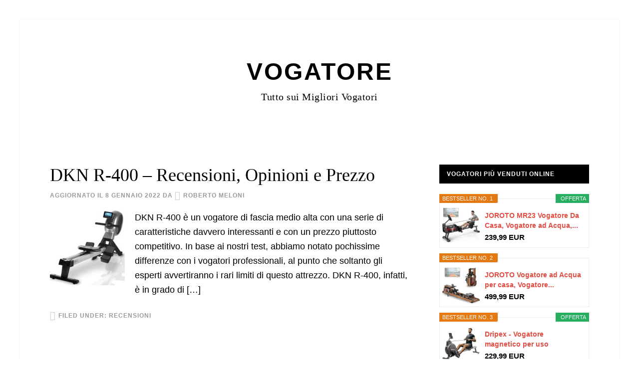

--- FILE ---
content_type: text/html; charset=UTF-8
request_url: https://ilvogatore.com/page/4
body_size: 10873
content:
<!DOCTYPE html><html lang="it-IT"><head ><meta charset="UTF-8" /><script>if(navigator.userAgent.match(/MSIE|Internet Explorer/i)||navigator.userAgent.match(/Trident\/7\..*?rv:11/i)){var href=document.location.href;if(!href.match(/[?&]nowprocket/)){if(href.indexOf("?")==-1){if(href.indexOf("#")==-1){document.location.href=href+"?nowprocket=1"}else{document.location.href=href.replace("#","?nowprocket=1#")}}else{if(href.indexOf("#")==-1){document.location.href=href+"&nowprocket=1"}else{document.location.href=href.replace("#","&nowprocket=1#")}}}}</script><script>(()=>{class RocketLazyLoadScripts{constructor(){this.v="1.2.5.1",this.triggerEvents=["keydown","mousedown","mousemove","touchmove","touchstart","touchend","wheel"],this.userEventHandler=this.t.bind(this),this.touchStartHandler=this.i.bind(this),this.touchMoveHandler=this.o.bind(this),this.touchEndHandler=this.h.bind(this),this.clickHandler=this.u.bind(this),this.interceptedClicks=[],this.interceptedClickListeners=[],this.l(this),window.addEventListener("pageshow",(t=>{this.persisted=t.persisted,this.everythingLoaded&&this.m()})),document.addEventListener("DOMContentLoaded",(()=>{this.p()})),this.delayedScripts={normal:[],async:[],defer:[]},this.trash=[],this.allJQueries=[]}k(t){document.hidden?t.t():(this.triggerEvents.forEach((e=>window.addEventListener(e,t.userEventHandler,{passive:!0}))),window.addEventListener("touchstart",t.touchStartHandler,{passive:!0}),window.addEventListener("mousedown",t.touchStartHandler),document.addEventListener("visibilitychange",t.userEventHandler))}_(){this.triggerEvents.forEach((t=>window.removeEventListener(t,this.userEventHandler,{passive:!0}))),document.removeEventListener("visibilitychange",this.userEventHandler)}i(t){"HTML"!==t.target.tagName&&(window.addEventListener("touchend",this.touchEndHandler),window.addEventListener("mouseup",this.touchEndHandler),window.addEventListener("touchmove",this.touchMoveHandler,{passive:!0}),window.addEventListener("mousemove",this.touchMoveHandler),t.target.addEventListener("click",this.clickHandler),this.L(t.target,!0),this.M(t.target,"onclick","rocket-onclick"),this.C())}o(t){window.removeEventListener("touchend",this.touchEndHandler),window.removeEventListener("mouseup",this.touchEndHandler),window.removeEventListener("touchmove",this.touchMoveHandler,{passive:!0}),window.removeEventListener("mousemove",this.touchMoveHandler),t.target.removeEventListener("click",this.clickHandler),this.L(t.target,!1),this.M(t.target,"rocket-onclick","onclick"),this.O()}h(){window.removeEventListener("touchend",this.touchEndHandler),window.removeEventListener("mouseup",this.touchEndHandler),window.removeEventListener("touchmove",this.touchMoveHandler,{passive:!0}),window.removeEventListener("mousemove",this.touchMoveHandler)}u(t){t.target.removeEventListener("click",this.clickHandler),this.L(t.target,!1),this.M(t.target,"rocket-onclick","onclick"),this.interceptedClicks.push(t),t.preventDefault(),t.stopPropagation(),t.stopImmediatePropagation(),this.O()}D(){window.removeEventListener("touchstart",this.touchStartHandler,{passive:!0}),window.removeEventListener("mousedown",this.touchStartHandler),this.interceptedClicks.forEach((t=>{t.target.dispatchEvent(new MouseEvent("click",{view:t.view,bubbles:!0,cancelable:!0}))}))}l(t){EventTarget.prototype.addEventListenerBase=EventTarget.prototype.addEventListener,EventTarget.prototype.addEventListener=function(e,i,o){"click"!==e||t.windowLoaded||i===t.clickHandler||t.interceptedClickListeners.push({target:this,func:i,options:o}),(this||window).addEventListenerBase(e,i,o)}}L(t,e){this.interceptedClickListeners.forEach((i=>{i.target===t&&(e?t.removeEventListener("click",i.func,i.options):t.addEventListener("click",i.func,i.options))})),t.parentNode!==document.documentElement&&this.L(t.parentNode,e)}S(){return new Promise((t=>{this.T?this.O=t:t()}))}C(){this.T=!0}O(){this.T=!1}M(t,e,i){t.hasAttribute&&t.hasAttribute(e)&&(event.target.setAttribute(i,event.target.getAttribute(e)),event.target.removeAttribute(e))}t(){this._(this),"loading"===document.readyState?document.addEventListener("DOMContentLoaded",this.R.bind(this)):this.R()}p(){let t=[];document.querySelectorAll("script[type=rocketlazyloadscript][data-rocket-src]").forEach((e=>{let i=e.getAttribute("data-rocket-src");if(i&&0!==i.indexOf("data:")){0===i.indexOf("//")&&(i=location.protocol+i);try{const o=new URL(i).origin;o!==location.origin&&t.push({src:o,crossOrigin:e.crossOrigin||"module"===e.getAttribute("data-rocket-type")})}catch(t){}}})),t=[...new Map(t.map((t=>[JSON.stringify(t),t]))).values()],this.j(t,"preconnect")}async R(){this.lastBreath=Date.now(),this.P(this),this.F(this),this.q(),this.A(),this.I(),await this.U(this.delayedScripts.normal),await this.U(this.delayedScripts.defer),await this.U(this.delayedScripts.async);try{await this.W(),await this.H(this),await this.J()}catch(t){console.error(t)}window.dispatchEvent(new Event("rocket-allScriptsLoaded")),this.everythingLoaded=!0,this.S().then((()=>{this.D()})),this.N()}A(){document.querySelectorAll("script[type=rocketlazyloadscript]").forEach((t=>{t.hasAttribute("data-rocket-src")?t.hasAttribute("async")&&!1!==t.async?this.delayedScripts.async.push(t):t.hasAttribute("defer")&&!1!==t.defer||"module"===t.getAttribute("data-rocket-type")?this.delayedScripts.defer.push(t):this.delayedScripts.normal.push(t):this.delayedScripts.normal.push(t)}))}async B(t){if(await this.G(),!0!==t.noModule||!("noModule"in HTMLScriptElement.prototype))return new Promise((e=>{let i;function o(){(i||t).setAttribute("data-rocket-status","executed"),e()}try{if(navigator.userAgent.indexOf("Firefox/")>0||""===navigator.vendor)i=document.createElement("script"),[...t.attributes].forEach((t=>{let e=t.nodeName;"type"!==e&&("data-rocket-type"===e&&(e="type"),"data-rocket-src"===e&&(e="src"),i.setAttribute(e,t.nodeValue))})),t.text&&(i.text=t.text),i.hasAttribute("src")?(i.addEventListener("load",o),i.addEventListener("error",(function(){i.setAttribute("data-rocket-status","failed"),e()})),setTimeout((()=>{i.isConnected||e()}),1)):(i.text=t.text,o()),t.parentNode.replaceChild(i,t);else{const i=t.getAttribute("data-rocket-type"),n=t.getAttribute("data-rocket-src");i?(t.type=i,t.removeAttribute("data-rocket-type")):t.removeAttribute("type"),t.addEventListener("load",o),t.addEventListener("error",(function(){t.setAttribute("data-rocket-status","failed"),e()})),n?(t.removeAttribute("data-rocket-src"),t.src=n):t.src="data:text/javascript;base64,"+window.btoa(unescape(encodeURIComponent(t.text)))}}catch(i){t.setAttribute("data-rocket-status","failed"),e()}}));t.setAttribute("data-rocket-status","skipped")}async U(t){const e=t.shift();return e&&e.isConnected?(await this.B(e),this.U(t)):Promise.resolve()}I(){this.j([...this.delayedScripts.normal,...this.delayedScripts.defer,...this.delayedScripts.async],"preload")}j(t,e){var i=document.createDocumentFragment();t.forEach((t=>{const o=t.getAttribute&&t.getAttribute("data-rocket-src")||t.src;if(o){const n=document.createElement("link");n.href=o,n.rel=e,"preconnect"!==e&&(n.as="script"),t.getAttribute&&"module"===t.getAttribute("data-rocket-type")&&(n.crossOrigin=!0),t.crossOrigin&&(n.crossOrigin=t.crossOrigin),t.integrity&&(n.integrity=t.integrity),i.appendChild(n),this.trash.push(n)}})),document.head.appendChild(i)}P(t){let e={};function i(i,o){return e[o].eventsToRewrite.indexOf(i)>=0&&!t.everythingLoaded?"rocket-"+i:i}function o(t,o){!function(t){e[t]||(e[t]={originalFunctions:{add:t.addEventListener,remove:t.removeEventListener},eventsToRewrite:[]},t.addEventListener=function(){arguments[0]=i(arguments[0],t),e[t].originalFunctions.add.apply(t,arguments)},t.removeEventListener=function(){arguments[0]=i(arguments[0],t),e[t].originalFunctions.remove.apply(t,arguments)})}(t),e[t].eventsToRewrite.push(o)}function n(e,i){let o=e[i];e[i]=null,Object.defineProperty(e,i,{get:()=>o||function(){},set(n){t.everythingLoaded?o=n:e["rocket"+i]=o=n}})}o(document,"DOMContentLoaded"),o(window,"DOMContentLoaded"),o(window,"load"),o(window,"pageshow"),o(document,"readystatechange"),n(document,"onreadystatechange"),n(window,"onload"),n(window,"onpageshow")}F(t){let e;function i(e){return t.everythingLoaded?e:e.split(" ").map((t=>"load"===t||0===t.indexOf("load.")?"rocket-jquery-load":t)).join(" ")}function o(o){if(o&&o.fn&&!t.allJQueries.includes(o)){o.fn.ready=o.fn.init.prototype.ready=function(e){return t.domReadyFired?e.bind(document)(o):document.addEventListener("rocket-DOMContentLoaded",(()=>e.bind(document)(o))),o([])};const e=o.fn.on;o.fn.on=o.fn.init.prototype.on=function(){return this[0]===window&&("string"==typeof arguments[0]||arguments[0]instanceof String?arguments[0]=i(arguments[0]):"object"==typeof arguments[0]&&Object.keys(arguments[0]).forEach((t=>{const e=arguments[0][t];delete arguments[0][t],arguments[0][i(t)]=e}))),e.apply(this,arguments),this},t.allJQueries.push(o)}e=o}o(window.jQuery),Object.defineProperty(window,"jQuery",{get:()=>e,set(t){o(t)}})}async H(t){const e=document.querySelector("script[data-webpack]");e&&(await async function(){return new Promise((t=>{e.addEventListener("load",t),e.addEventListener("error",t)}))}(),await t.K(),await t.H(t))}async W(){this.domReadyFired=!0,await this.G(),document.dispatchEvent(new Event("rocket-readystatechange")),await this.G(),document.rocketonreadystatechange&&document.rocketonreadystatechange(),await this.G(),document.dispatchEvent(new Event("rocket-DOMContentLoaded")),await this.G(),window.dispatchEvent(new Event("rocket-DOMContentLoaded"))}async J(){await this.G(),document.dispatchEvent(new Event("rocket-readystatechange")),await this.G(),document.rocketonreadystatechange&&document.rocketonreadystatechange(),await this.G(),window.dispatchEvent(new Event("rocket-load")),await this.G(),window.rocketonload&&window.rocketonload(),await this.G(),this.allJQueries.forEach((t=>t(window).trigger("rocket-jquery-load"))),await this.G();const t=new Event("rocket-pageshow");t.persisted=this.persisted,window.dispatchEvent(t),await this.G(),window.rocketonpageshow&&window.rocketonpageshow({persisted:this.persisted}),this.windowLoaded=!0}m(){document.onreadystatechange&&document.onreadystatechange(),window.onload&&window.onload(),window.onpageshow&&window.onpageshow({persisted:this.persisted})}q(){const t=new Map;document.write=document.writeln=function(e){const i=document.currentScript;i||console.error("WPRocket unable to document.write this: "+e);const o=document.createRange(),n=i.parentElement;let s=t.get(i);void 0===s&&(s=i.nextSibling,t.set(i,s));const c=document.createDocumentFragment();o.setStart(c,0),c.appendChild(o.createContextualFragment(e)),n.insertBefore(c,s)}}async G(){Date.now()-this.lastBreath>45&&(await this.K(),this.lastBreath=Date.now())}async K(){return document.hidden?new Promise((t=>setTimeout(t))):new Promise((t=>requestAnimationFrame(t)))}N(){this.trash.forEach((t=>t.remove()))}static run(){const t=new RocketLazyLoadScripts;t.k(t)}}RocketLazyLoadScripts.run()})();</script> <meta name="viewport" content="width=device-width, initial-scale=1" /><meta name='robots' content='index, follow, max-image-preview:large, max-snippet:-1, max-video-preview:-1' /><link media="all" href="https://ilvogatore.com/wp-content/cache/autoptimize/css/autoptimize_234ac1a0fcbefc2ad1e3cb9480557f22.css" rel="stylesheet"><title>Vogatore</title><meta name="description" content="Tutto sui Migliori Vogatori" /><link rel="canonical" href="https://ilvogatore.com/page/4" /><link rel="prev" href="https://ilvogatore.com/page/3" /><link rel="next" href="https://ilvogatore.com/page/5" /><meta property="og:locale" content="it_IT" /><meta property="og:type" content="website" /><meta property="og:title" content="Vogatore" /><meta property="og:description" content="Tutto sui Migliori Vogatori" /><meta property="og:url" content="https://ilvogatore.com/" /><meta property="og:site_name" content="Vogatore" /><meta name="twitter:card" content="summary_large_image" /> <script type="application/ld+json" class="yoast-schema-graph">{"@context":"https://schema.org","@graph":[{"@type":"CollectionPage","@id":"https://ilvogatore.com/","url":"https://ilvogatore.com/page/4","name":"Vogatore","isPartOf":{"@id":"https://ilvogatore.com/#website"},"description":"Tutto sui Migliori Vogatori","breadcrumb":{"@id":"https://ilvogatore.com/page/4#breadcrumb"},"inLanguage":"it-IT"},{"@type":"BreadcrumbList","@id":"https://ilvogatore.com/page/4#breadcrumb","itemListElement":[{"@type":"ListItem","position":1,"name":"Home"}]},{"@type":"WebSite","@id":"https://ilvogatore.com/#website","url":"https://ilvogatore.com/","name":"Vogatore","description":"Tutto sui Migliori Vogatori","potentialAction":[{"@type":"SearchAction","target":{"@type":"EntryPoint","urlTemplate":"https://ilvogatore.com/?s={search_term_string}"},"query-input":{"@type":"PropertyValueSpecification","valueRequired":true,"valueName":"search_term_string"}}],"inLanguage":"it-IT"}]}</script> <link rel='dns-prefetch' href='//stats.wp.com' /><link rel='dns-prefetch' href='//v0.wordpress.com' /><link rel="alternate" type="application/rss+xml" title="Vogatore &raquo; Feed" href="https://ilvogatore.com/feed" /><link rel="alternate" type="application/rss+xml" title="Vogatore &raquo; Feed dei commenti" href="https://ilvogatore.com/comments/feed" /> <script type="rocketlazyloadscript" data-rocket-type="text/javascript" data-rocket-src="https://ilvogatore.com/wp-includes/js/jquery/jquery.min.js?ver=3.7.1" id="jquery-core-js" defer></script> <link rel="https://api.w.org/" href="https://ilvogatore.com/wp-json/" /><meta name="generator" content="WordPress 6.8.3" /><link rel="icon" href="https://ilvogatore.com/wp-content/plugins/genesis-favicon-uploader/favicons/favicon.ico" /><link rel="pingback" href="https://ilvogatore.com/xmlrpc.php" /></head><body data-rsssl=1 class="home blog paged paged-4 wp-theme-genesis wp-child-theme-daily-dish-pro aawp-custom cookies-not-set header-full-width content-sidebar genesis-breadcrumbs-hidden genesis-footer-widgets-visible"><div class="site-container"><header class="site-header"><div class="wrap"><div class="title-area"><h1 class="site-title"><a href="https://ilvogatore.com/">Vogatore</a></h1><p class="site-description">Tutto sui Migliori Vogatori</p></div></div></header><div class="site-inner"><div class="content-sidebar-wrap"><main class="content"><article class="post-246 post type-post status-publish format-standard category-recensioni entry has-post-thumbnail" aria-label="DKN R-400 &#8211; Recensioni, Opinioni e Prezzo"><header class="entry-header"><h2 class="entry-title"><a class="entry-title-link" rel="bookmark" href="https://ilvogatore.com/dkn-r-400-recensioni-opinioni-e-prezzo">DKN R-400 &#8211; Recensioni, Opinioni e Prezzo</a></h2><p class="entry-meta">Aggiornato il <time class="entry-modified-time">8 Gennaio 2022</time> da <span class="entry-author"><a href="https://ilvogatore.com/author/admin" class="entry-author-link" rel="author"><span class="entry-author-name">Roberto Meloni</span></a></span></p></header><div class="entry-content"><a class="entry-image-link" href="https://ilvogatore.com/dkn-r-400-recensioni-opinioni-e-prezzo" aria-hidden="true" tabindex="-1"><img width="150" height="150" src="https://ilvogatore.com/wp-content/uploads/2020/11/dkn-r-400-150x150.jpg" class="alignleft post-image entry-image" alt="DKN R-400 - Recensioni, Opinioni e Prezzo" decoding="async" srcset="https://ilvogatore.com/wp-content/uploads/2020/11/dkn-r-400-150x150.jpg 150w, https://ilvogatore.com/wp-content/uploads/2020/11/dkn-r-400-100x100.jpg 100w" sizes="(max-width: 150px) 100vw, 150px" title="DKN R-400 - Recensioni, Opinioni e Prezzo" /></a><p>DKN R-400 è un vogatore di fascia medio alta con una serie di caratteristiche davvero interessanti e con un prezzo piuttosto competitivo. In base ai nostri test, abbiamo notato pochissime differenze con i vogatori professionali, al punto che soltanto gli esperti avvertiranno i rari limiti di questo attrezzo. DKN R-400, infatti, è in grado di [&hellip;]</p></div><footer class="entry-footer"><p class="entry-meta"><span class="entry-categories">Filed Under: <a href="https://ilvogatore.com/category/recensioni" rel="category tag">Recensioni</a></span></p></footer></article><article class="post-254 post type-post status-publish format-standard category-recensioni entry has-post-thumbnail" aria-label="Concept2 Modello D &#8211; Recensioni, Opinioni e Prezzo"><header class="entry-header"><h2 class="entry-title"><a class="entry-title-link" rel="bookmark" href="https://ilvogatore.com/concept2-modello-d-recensioni-opinioni-e-prezzo">Concept2 Modello D &#8211; Recensioni, Opinioni e Prezzo</a></h2><p class="entry-meta">Aggiornato il <time class="entry-modified-time">8 Gennaio 2022</time> da <span class="entry-author"><a href="https://ilvogatore.com/author/admin" class="entry-author-link" rel="author"><span class="entry-author-name">Roberto Meloni</span></a></span></p></header><div class="entry-content"><a class="entry-image-link" href="https://ilvogatore.com/concept2-modello-d-recensioni-opinioni-e-prezzo" aria-hidden="true" tabindex="-1"><img width="150" height="150" src="https://ilvogatore.com/wp-content/uploads/2020/12/concept2-150x150.jpg" class="alignleft post-image entry-image" alt="Concept2 Modello D - Recensioni, Opinioni e Prezzo" decoding="async" loading="lazy" srcset="https://ilvogatore.com/wp-content/uploads/2020/12/concept2-150x150.jpg 150w, https://ilvogatore.com/wp-content/uploads/2020/12/concept2-100x100.jpg 100w" sizes="auto, (max-width: 150px) 100vw, 150px" title="Concept2 Modello D - Recensioni, Opinioni e Prezzo" /></a><p>In questa guida scopriremo insieme le caratteristiche di Concept2 Modello D, un vogatore di fascia alta che può essere considerato uno dei migliori nel settore delle tecnologie ad aria. Questo prodotto non è economico, ma in realtà può adattarsi a qualsiasi esigenza, anche se ovviamente va incontro a quelle di chi ha già abbastanza esperienza [&hellip;]</p></div><footer class="entry-footer"><p class="entry-meta"><span class="entry-categories">Filed Under: <a href="https://ilvogatore.com/category/recensioni" rel="category tag">Recensioni</a></span></p></footer></article><article class="post-268 post type-post status-publish format-standard category-recensioni entry has-post-thumbnail" aria-label="Toorx Rower Force &#8211; Recensioni, Opinioni e Prezzo"><header class="entry-header"><h2 class="entry-title"><a class="entry-title-link" rel="bookmark" href="https://ilvogatore.com/toorx-rower-force-recensioni-opinioni-e-prezzo">Toorx Rower Force &#8211; Recensioni, Opinioni e Prezzo</a></h2><p class="entry-meta">Aggiornato il <time class="entry-modified-time">8 Gennaio 2022</time> da <span class="entry-author"><a href="https://ilvogatore.com/author/admin" class="entry-author-link" rel="author"><span class="entry-author-name">Roberto Meloni</span></a></span></p></header><div class="entry-content"><a class="entry-image-link" href="https://ilvogatore.com/toorx-rower-force-recensioni-opinioni-e-prezzo" aria-hidden="true" tabindex="-1"><img width="150" height="150" src="https://ilvogatore.com/wp-content/uploads/2020/12/torx-compact-150x150.jpg" class="alignleft post-image entry-image" alt="Toorx Rower Force - Recensioni, Opinioni e Prezzo" decoding="async" loading="lazy" srcset="https://ilvogatore.com/wp-content/uploads/2020/12/torx-compact-150x150.jpg 150w, https://ilvogatore.com/wp-content/uploads/2020/12/torx-compact-100x100.jpg 100w" sizes="auto, (max-width: 150px) 100vw, 150px" title="Toorx Rower Force - Recensioni, Opinioni e Prezzo" /></a><p>Oggi presentiamo la recensione di Toorx Rower Force, un vogatore prodotto da un’azienda italiana. Per prima cosa, Toorx è un’azienda nota per via del suo ottimo rapporto tra qualità e prezzo, e il modello in questione ne conferma la convenienza economica. Il tutto senza rinunciare ad un vogatore di buon livello, quindi adatto anche per [&hellip;]</p></div><footer class="entry-footer"><p class="entry-meta"><span class="entry-categories">Filed Under: <a href="https://ilvogatore.com/category/recensioni" rel="category tag">Recensioni</a></span></p></footer></article><article class="post-276 post type-post status-publish format-standard category-recensioni entry" aria-label="Toorx Rower Compact &#8211; Recensioni, Opinioni e Prezzo"><header class="entry-header"><h2 class="entry-title"><a class="entry-title-link" rel="bookmark" href="https://ilvogatore.com/toorx-rower-compact-recensioni-opinioni-e-prezzo">Toorx Rower Compact &#8211; Recensioni, Opinioni e Prezzo</a></h2><p class="entry-meta">Aggiornato il <time class="entry-modified-time">5 Gennaio 2022</time> da <span class="entry-author"><a href="https://ilvogatore.com/author/admin" class="entry-author-link" rel="author"><span class="entry-author-name">Roberto Meloni</span></a></span></p></header><div class="entry-content"><p>Oggi analizziamo Toorx Rower Compact, un vogatore di fascia media, ma dotato di una compattezza notevole. Non è un vogatore professionale, dunque ha i suoi piccoli limiti, ma rappresenta forse uno dei migliori compromessi in termini di rapporto tra qualità e prezzo. Dunque, se stai cercando un prodotto con un costo abbordabile e ottimo per [&hellip;]</p></div><footer class="entry-footer"><p class="entry-meta"><span class="entry-categories">Filed Under: <a href="https://ilvogatore.com/category/recensioni" rel="category tag">Recensioni</a></span></p></footer></article><article class="post-287 post type-post status-publish format-standard category-recensioni entry has-post-thumbnail" aria-label="Toorx Rower Sea &#8211; Recensioni, Opinioni e Prezzo"><header class="entry-header"><h2 class="entry-title"><a class="entry-title-link" rel="bookmark" href="https://ilvogatore.com/toorx-rower-sea-recensioni-opinioni-e-prezzo">Toorx Rower Sea &#8211; Recensioni, Opinioni e Prezzo</a></h2><p class="entry-meta">Aggiornato il <time class="entry-modified-time">4 Gennaio 2022</time> da <span class="entry-author"><a href="https://ilvogatore.com/author/admin" class="entry-author-link" rel="author"><span class="entry-author-name">Roberto Meloni</span></a></span></p></header><div class="entry-content"><a class="entry-image-link" href="https://ilvogatore.com/toorx-rower-sea-recensioni-opinioni-e-prezzo" aria-hidden="true" tabindex="-1"><img width="150" height="150" src="https://ilvogatore.com/wp-content/uploads/2020/12/vogatore-Toorx-Rower-Sea-150x150.jpg" class="alignleft post-image entry-image" alt="Toorx Rower Sea - Recensioni, Opinioni e Prezzo" decoding="async" loading="lazy" srcset="https://ilvogatore.com/wp-content/uploads/2020/12/vogatore-Toorx-Rower-Sea-150x150.jpg 150w, https://ilvogatore.com/wp-content/uploads/2020/12/vogatore-Toorx-Rower-Sea-100x100.jpg 100w" sizes="auto, (max-width: 150px) 100vw, 150px" title="Toorx Rower Sea - Recensioni, Opinioni e Prezzo" /></a><p>Oggi analizziamo Toorx Rower Sea, un vogatore di fascia alta munito di resistenza ad acqua con pistoni idraulici. Se stai cercando un attrezzo professionale, con un’ottima resa in quanto a simulazione della vogata, allora ti lascerai conquistare da questo modello prodotto ad Toorx, l&#8217;unico della gamma che sfrutta una tecnologia di questo tipo. Di conseguenza, [&hellip;]</p></div><footer class="entry-footer"><p class="entry-meta"><span class="entry-categories">Filed Under: <a href="https://ilvogatore.com/category/recensioni" rel="category tag">Recensioni</a></span></p></footer></article><div class="archive-pagination pagination"><ul><li class="pagination-previous"><a href="https://ilvogatore.com/page/3" >&#x000AB; Previous Page</a></li><li><a href="https://ilvogatore.com">1</a></li><li><a href="https://ilvogatore.com/page/2">2</a></li><li><a href="https://ilvogatore.com/page/3">3</a></li><li class="active" ><a href="https://ilvogatore.com/page/4" aria-current="page">4</a></li><li><a href="https://ilvogatore.com/page/5">5</a></li><li class="pagination-next"><a href="https://ilvogatore.com/page/5" >Next Page &#x000BB;</a></li></ul></div></main><aside class="sidebar sidebar-primary widget-area" role="complementary" aria-label="Primary Sidebar"><section id="aawp_widget_bestseller-2" class="widget widget_aawp_widget_bestseller"><div class="widget-wrap"><h4 class="widget-title widgettitle">Vogatori più Venduti Online</h4><div class="aawp aawp-widget"><div class="aawp-product aawp-product--widget-small aawp-product--ribbon aawp-product--sale aawp-product--inline-info aawp-product--bestseller"  data-aawp-product-id="B0BCJCQ8PP" data-aawp-product-title="JOROTO MR23 Vogatore Da Casa Vogatore ad Acqua Fino a 150 kg Display LCD con Funzione Bluetooth e Supporto IPAD"> <span class="aawp-product__ribbon aawp-product__ribbon--sale">Offerta</span><span class="aawp-product__ribbon aawp-product__ribbon--bestseller">Bestseller No. 1</span> <span class="aawp-product__inner"> <a class="aawp-product__image-link aawp-product__image" href="https://www.amazon.it/dp/B0BCJCQ8PP?tag=ilvogatore.com-21&linkCode=osi&th=1&psc=1&keywords=vogatore" title="JOROTO MR23 Vogatore Da Casa, Vogatore ad Acqua, Fino a 150 kg, Display LCD con Funzione Bluetooth e Supporto IPAD" rel="nofollow" target="_blank" style="background-image: url('https://m.media-amazon.com/images/I/41fI3ErT1zL._SL160_.jpg');"></a> <span class="aawp-product__content"> <a class="aawp-product__title" href="https://www.amazon.it/dp/B0BCJCQ8PP?tag=ilvogatore.com-21&linkCode=osi&th=1&psc=1&keywords=vogatore" title="JOROTO MR23 Vogatore Da Casa, Vogatore ad Acqua, Fino a 150 kg, Display LCD con Funzione Bluetooth e Supporto IPAD" rel="nofollow" target="_blank">JOROTO MR23 Vogatore Da Casa, Vogatore ad Acqua,...</a> <span class="aawp-product__meta"> <span class="aawp-product__price aawp-product__price--current">239,99 EUR</span> </span> </span> </span></div><div class="aawp-product aawp-product--widget-small aawp-product--inline-info aawp-product--bestseller aawp-product--ribbon"  data-aawp-product-id="B0BCNQ6DMJ" data-aawp-product-title="JOROTO Vogatore ad Acqua per casa Vogatore Pieghevole in Legno di Quercia Capacità di Peso di 150kg con Monitor Bluetooth Porta telefono Cintura per Frequenza Cardiaca"> <span class="aawp-product__ribbon aawp-product__ribbon--bestseller">Bestseller No. 2</span> <span class="aawp-product__inner"> <a class="aawp-product__image-link aawp-product__image" href="https://www.amazon.it/dp/B0BCNQ6DMJ?tag=ilvogatore.com-21&linkCode=osi&th=1&psc=1&keywords=vogatore" title="JOROTO Vogatore ad Acqua per casa, Vogatore Pieghevole in Legno di Quercia Capacità di Peso di 150kg con Monitor Bluetooth, Porta telefono, Cintura per Frequenza Cardiaca" rel="nofollow" target="_blank" style="background-image: url('https://m.media-amazon.com/images/I/41iGCTXIXsL._SL160_.jpg');"></a> <span class="aawp-product__content"> <a class="aawp-product__title" href="https://www.amazon.it/dp/B0BCNQ6DMJ?tag=ilvogatore.com-21&linkCode=osi&th=1&psc=1&keywords=vogatore" title="JOROTO Vogatore ad Acqua per casa, Vogatore Pieghevole in Legno di Quercia Capacità di Peso di 150kg con Monitor Bluetooth, Porta telefono, Cintura per Frequenza Cardiaca" rel="nofollow" target="_blank">JOROTO Vogatore ad Acqua per casa, Vogatore...</a> <span class="aawp-product__meta"> <span class="aawp-product__price aawp-product__price--current">499,99 EUR</span> </span> </span> </span></div><div class="aawp-product aawp-product--widget-small aawp-product--ribbon aawp-product--sale aawp-product--inline-info aawp-product--bestseller"  data-aawp-product-id="B099F19744" data-aawp-product-title="Dripex - Vogatore magnetico per uso domestico per casa palestra e allenamento cardio con guida a scorrimento in alluminio 16 livelli di resistenza regolabili monitor LCD  Nero"> <span class="aawp-product__ribbon aawp-product__ribbon--sale">Offerta</span><span class="aawp-product__ribbon aawp-product__ribbon--bestseller">Bestseller No. 3</span> <span class="aawp-product__inner"> <a class="aawp-product__image-link aawp-product__image" href="https://www.amazon.it/dp/B099F19744?tag=ilvogatore.com-21&linkCode=ogi&th=1&psc=1&keywords=vogatore" title="Dripex - Vogatore magnetico per uso domestico, per casa, palestra e allenamento cardio con guida a scorrimento in alluminio, 16 livelli di resistenza regolabili monitor LCD (Nero)" rel="nofollow" target="_blank" style="background-image: url('https://m.media-amazon.com/images/I/4175Z8cTAfL._SL160_.jpg');"></a> <span class="aawp-product__content"> <a class="aawp-product__title" href="https://www.amazon.it/dp/B099F19744?tag=ilvogatore.com-21&linkCode=ogi&th=1&psc=1&keywords=vogatore" title="Dripex - Vogatore magnetico per uso domestico, per casa, palestra e allenamento cardio con guida a scorrimento in alluminio, 16 livelli di resistenza regolabili monitor LCD (Nero)" rel="nofollow" target="_blank">Dripex - Vogatore magnetico per uso domestico, per...</a> <span class="aawp-product__meta"> <span class="aawp-product__price aawp-product__price--current">229,99 EUR</span> </span> </span> </span></div><div class="aawp-product aawp-product--widget-small aawp-product--ribbon aawp-product--sale aawp-product--inline-info aawp-product--bestseller"  data-aawp-product-id="B08XYD7T9H" data-aawp-product-title="YM ROW 1000 vogatore pieghevole per casa Magnetica silenzioso ed ergonomico robusto e compatto 8 livelli Bluetooth + App per allenare e video  Kinomap  guida scorrevole in alluminio"> <span class="aawp-product__ribbon aawp-product__ribbon--sale">Offerta</span><span class="aawp-product__ribbon aawp-product__ribbon--bestseller">Bestseller No. 4</span> <span class="aawp-product__inner"> <a class="aawp-product__image-link aawp-product__image" href="https://www.amazon.it/dp/B08XYD7T9H?tag=ilvogatore.com-21&linkCode=osi&th=1&psc=1&keywords=vogatore" title="YM ROW 1000 vogatore pieghevole per casa, Magnetica, silenzioso ed ergonomico, robusto e compatto, 8 livelli, Bluetooth + App per allenare e video (Kinomap), guida scorrevole in alluminio" rel="nofollow" target="_blank" style="background-image: url('https://m.media-amazon.com/images/I/51avLSdXvrL._SL160_.jpg');"></a> <span class="aawp-product__content"> <a class="aawp-product__title" href="https://www.amazon.it/dp/B08XYD7T9H?tag=ilvogatore.com-21&linkCode=osi&th=1&psc=1&keywords=vogatore" title="YM ROW 1000 vogatore pieghevole per casa, Magnetica, silenzioso ed ergonomico, robusto e compatto, 8 livelli, Bluetooth + App per allenare e video (Kinomap), guida scorrevole in alluminio" rel="nofollow" target="_blank">YM ROW 1000 vogatore pieghevole per casa,...</a> <span class="aawp-product__meta"> <span class="aawp-product__price aawp-product__price--current">199,99 EUR</span> </span> </span> </span></div><div class="aawp-product aawp-product--widget-small aawp-product--ribbon aawp-product--sale aawp-product--inline-info aawp-product--bestseller"  data-aawp-product-id="B08W2M5RPP" data-aawp-product-title="ISE Vogatore Pieghevole per Casa Sistema Magnetico 8 Livelli di Resistenza Guida di Scorrimento in Alluminio Salvaspazio per Fitness Allenamento Silver"> <span class="aawp-product__ribbon aawp-product__ribbon--sale">Offerta</span><span class="aawp-product__ribbon aawp-product__ribbon--bestseller">Bestseller No. 5</span> <span class="aawp-product__inner"> <a class="aawp-product__image-link aawp-product__image" href="https://www.amazon.it/dp/B08W2M5RPP?tag=ilvogatore.com-21&linkCode=osi&th=1&psc=1&keywords=vogatore" title="ISE Vogatore Pieghevole per Casa, Sistema Magnetico, 8 Livelli di Resistenza, Guida di Scorrimento in Alluminio, Salvaspazio, per Fitness Allenamento, Silver" rel="nofollow" target="_blank" style="background-image: url('https://m.media-amazon.com/images/I/417eq2tnVBL._SL160_.jpg');"></a> <span class="aawp-product__content"> <a class="aawp-product__title" href="https://www.amazon.it/dp/B08W2M5RPP?tag=ilvogatore.com-21&linkCode=osi&th=1&psc=1&keywords=vogatore" title="ISE Vogatore Pieghevole per Casa, Sistema Magnetico, 8 Livelli di Resistenza, Guida di Scorrimento in Alluminio, Salvaspazio, per Fitness Allenamento, Silver" rel="nofollow" target="_blank">ISE Vogatore Pieghevole per Casa, Sistema...</a> <span class="aawp-product__meta"> <span class="aawp-product__price aawp-product__price--current">208,99 EUR</span> </span> </span> </span></div></div><p class="aawp-disclaimer">Ultimo aggiornamento 2024-03-23 / Link di affiliazione / Immagini da Amazon Product Advertising API</p></div></section><section id="text-6" class="widget widget_text"><div class="widget-wrap"><h4 class="widget-title widgettitle">Guide Principali</h4><div class="textwidget"><p><a href="https://ilvogatore.com/vogatore-migliori-modelli-opinioni-e-prezzi">Come Scegliere un Vogatore</a></p><p><a href="https://ilvogatore.com/vogatore-professionale-migliori-modelli-opinioni-e-prezzi">Come Scegliere un Vogatore Professionale</a></p></div></div></section><section id="search-2" class="widget widget_search"><div class="widget-wrap"><h4 class="widget-title widgettitle">Cerca</h4><form class="search-form" method="get" action="https://ilvogatore.com/" role="search"><input class="search-form-input" type="search" name="s" id="searchform-1" placeholder="Search this website"><input class="search-form-submit" type="submit" value="Search"><meta content="https://ilvogatore.com/?s={s}"></form></div></section><section id="categories-4" class="widget widget_categories"><div class="widget-wrap"><h4 class="widget-title widgettitle">Categorie</h4><ul><li class="cat-item cat-item-11"><a href="https://ilvogatore.com/category/recensioni">Recensioni</a></li><li class="cat-item cat-item-12"><a href="https://ilvogatore.com/category/scelta-vogatore">Scelta Vogatore</a></li><li class="cat-item cat-item-13"><a href="https://ilvogatore.com/category/utilizzo-vogatore">Utilizzo Vogatore</a></li></ul></div></section></aside></div></div><div class="footer-widgets"><div class="wrap"><div class="widget-area footer-widgets-1 footer-widget-area"><section id="pages-2" class="widget widget_pages"><div class="widget-wrap"><h4 class="widget-title widgettitle">Informazioni</h4><ul><li class="page_item page-item-5"><a href="https://ilvogatore.com/contatti">Contatti</a></li><li class="page_item page-item-7"><a href="https://ilvogatore.com/cookie-policy">Cookie Policy</a></li><li class="page_item page-item-9"><a href="https://ilvogatore.com/privacy">Privacy</a></li></ul></div></section><section id="text-7" class="widget widget_text"><div class="widget-wrap"><div class="textwidget"><p>IL SITO PARTECIPA A PROGRAMMI DI AFFILIAZIONE COME IL PROGRAMMA AFFILIAZIONE AMAZON EU, UN PROGRAMMA DI AFFILIAZIONE CHE PERMETTE AI SITI WEB DI PERCEPIRE UNA COMMISSIONE PUBBLICITARIA PUBBLICIZZANDO E FORNENDO LINK AL SITO AMAZON.IT. IN QUALITÀ DI AFFILIATO AMAZON, IL PRESENTE SITO RICEVE UN GUADAGNO PER CIASCUN ACQUISTO IDONEO.</p></div></div></section></div></div></div><footer class="site-footer"><div class="wrap">Il sito partecipa a programmi di affiliazione come il Programma Affiliazione Amazon EU, un programma di affiliazione che permette ai siti web di percepire una commissione pubblicitaria pubblicizzando e fornendo link al sito Amazon.it. In qualità di Affiliato Amazon, il presente sito riceve un guadagno per ciascun acquisto idoneo.</div></footer></div><script type="speculationrules">{"prefetch":[{"source":"document","where":{"and":[{"href_matches":"\/*"},{"not":{"href_matches":["\/wp-*.php","\/wp-admin\/*","\/wp-content\/uploads\/*","\/wp-content\/*","\/wp-content\/plugins\/*","\/wp-content\/themes\/daily-dish-pro\/*","\/wp-content\/themes\/genesis\/*","\/*\\?(.+)"]}},{"not":{"selector_matches":"a[rel~=\"nofollow\"]"}},{"not":{"selector_matches":".no-prefetch, .no-prefetch a"}}]},"eagerness":"conservative"}]}</script> <script type="rocketlazyloadscript" data-rocket-type="text/javascript" id="rocket-browser-checker-js-after">"use strict";var _createClass=function(){function defineProperties(target,props){for(var i=0;i<props.length;i++){var descriptor=props[i];descriptor.enumerable=descriptor.enumerable||!1,descriptor.configurable=!0,"value"in descriptor&&(descriptor.writable=!0),Object.defineProperty(target,descriptor.key,descriptor)}}return function(Constructor,protoProps,staticProps){return protoProps&&defineProperties(Constructor.prototype,protoProps),staticProps&&defineProperties(Constructor,staticProps),Constructor}}();function _classCallCheck(instance,Constructor){if(!(instance instanceof Constructor))throw new TypeError("Cannot call a class as a function")}var RocketBrowserCompatibilityChecker=function(){function RocketBrowserCompatibilityChecker(options){_classCallCheck(this,RocketBrowserCompatibilityChecker),this.passiveSupported=!1,this._checkPassiveOption(this),this.options=!!this.passiveSupported&&options}return _createClass(RocketBrowserCompatibilityChecker,[{key:"_checkPassiveOption",value:function(self){try{var options={get passive(){return!(self.passiveSupported=!0)}};window.addEventListener("test",null,options),window.removeEventListener("test",null,options)}catch(err){self.passiveSupported=!1}}},{key:"initRequestIdleCallback",value:function(){!1 in window&&(window.requestIdleCallback=function(cb){var start=Date.now();return setTimeout(function(){cb({didTimeout:!1,timeRemaining:function(){return Math.max(0,50-(Date.now()-start))}})},1)}),!1 in window&&(window.cancelIdleCallback=function(id){return clearTimeout(id)})}},{key:"isDataSaverModeOn",value:function(){return"connection"in navigator&&!0===navigator.connection.saveData}},{key:"supportsLinkPrefetch",value:function(){var elem=document.createElement("link");return elem.relList&&elem.relList.supports&&elem.relList.supports("prefetch")&&window.IntersectionObserver&&"isIntersecting"in IntersectionObserverEntry.prototype}},{key:"isSlowConnection",value:function(){return"connection"in navigator&&"effectiveType"in navigator.connection&&("2g"===navigator.connection.effectiveType||"slow-2g"===navigator.connection.effectiveType)}}]),RocketBrowserCompatibilityChecker}();</script> <script type="text/javascript" id="rocket-preload-links-js-extra">var RocketPreloadLinksConfig = {"excludeUris":"\/(?:.+\/)?feed(?:\/(?:.+\/?)?)?$|\/(?:.+\/)?embed\/|\/(index.php\/)?(.*)wp-json(\/.*|$)|\/refer\/|\/go\/|\/recommend\/|\/recommends\/","usesTrailingSlash":"","imageExt":"jpg|jpeg|gif|png|tiff|bmp|webp|avif|pdf|doc|docx|xls|xlsx|php","fileExt":"jpg|jpeg|gif|png|tiff|bmp|webp|avif|pdf|doc|docx|xls|xlsx|php|html|htm","siteUrl":"https:\/\/ilvogatore.com","onHoverDelay":"100","rateThrottle":"3"};</script> <script type="rocketlazyloadscript" data-rocket-type="text/javascript" id="rocket-preload-links-js-after">(function() {
"use strict";var r="function"==typeof Symbol&&"symbol"==typeof Symbol.iterator?function(e){return typeof e}:function(e){return e&&"function"==typeof Symbol&&e.constructor===Symbol&&e!==Symbol.prototype?"symbol":typeof e},e=function(){function i(e,t){for(var n=0;n<t.length;n++){var i=t[n];i.enumerable=i.enumerable||!1,i.configurable=!0,"value"in i&&(i.writable=!0),Object.defineProperty(e,i.key,i)}}return function(e,t,n){return t&&i(e.prototype,t),n&&i(e,n),e}}();function i(e,t){if(!(e instanceof t))throw new TypeError("Cannot call a class as a function")}var t=function(){function n(e,t){i(this,n),this.browser=e,this.config=t,this.options=this.browser.options,this.prefetched=new Set,this.eventTime=null,this.threshold=1111,this.numOnHover=0}return e(n,[{key:"init",value:function(){!this.browser.supportsLinkPrefetch()||this.browser.isDataSaverModeOn()||this.browser.isSlowConnection()||(this.regex={excludeUris:RegExp(this.config.excludeUris,"i"),images:RegExp(".("+this.config.imageExt+")$","i"),fileExt:RegExp(".("+this.config.fileExt+")$","i")},this._initListeners(this))}},{key:"_initListeners",value:function(e){-1<this.config.onHoverDelay&&document.addEventListener("mouseover",e.listener.bind(e),e.listenerOptions),document.addEventListener("mousedown",e.listener.bind(e),e.listenerOptions),document.addEventListener("touchstart",e.listener.bind(e),e.listenerOptions)}},{key:"listener",value:function(e){var t=e.target.closest("a"),n=this._prepareUrl(t);if(null!==n)switch(e.type){case"mousedown":case"touchstart":this._addPrefetchLink(n);break;case"mouseover":this._earlyPrefetch(t,n,"mouseout")}}},{key:"_earlyPrefetch",value:function(t,e,n){var i=this,r=setTimeout(function(){if(r=null,0===i.numOnHover)setTimeout(function(){return i.numOnHover=0},1e3);else if(i.numOnHover>i.config.rateThrottle)return;i.numOnHover++,i._addPrefetchLink(e)},this.config.onHoverDelay);t.addEventListener(n,function e(){t.removeEventListener(n,e,{passive:!0}),null!==r&&(clearTimeout(r),r=null)},{passive:!0})}},{key:"_addPrefetchLink",value:function(i){return this.prefetched.add(i.href),new Promise(function(e,t){var n=document.createElement("link");n.rel="prefetch",n.href=i.href,n.onload=e,n.onerror=t,document.head.appendChild(n)}).catch(function(){})}},{key:"_prepareUrl",value:function(e){if(null===e||"object"!==(void 0===e?"undefined":r(e))||!1 in e||-1===["http:","https:"].indexOf(e.protocol))return null;var t=e.href.substring(0,this.config.siteUrl.length),n=this._getPathname(e.href,t),i={original:e.href,protocol:e.protocol,origin:t,pathname:n,href:t+n};return this._isLinkOk(i)?i:null}},{key:"_getPathname",value:function(e,t){var n=t?e.substring(this.config.siteUrl.length):e;return n.startsWith("/")||(n="/"+n),this._shouldAddTrailingSlash(n)?n+"/":n}},{key:"_shouldAddTrailingSlash",value:function(e){return this.config.usesTrailingSlash&&!e.endsWith("/")&&!this.regex.fileExt.test(e)}},{key:"_isLinkOk",value:function(e){return null!==e&&"object"===(void 0===e?"undefined":r(e))&&(!this.prefetched.has(e.href)&&e.origin===this.config.siteUrl&&-1===e.href.indexOf("?")&&-1===e.href.indexOf("#")&&!this.regex.excludeUris.test(e.href)&&!this.regex.images.test(e.href))}}],[{key:"run",value:function(){"undefined"!=typeof RocketPreloadLinksConfig&&new n(new RocketBrowserCompatibilityChecker({capture:!0,passive:!0}),RocketPreloadLinksConfig).init()}}]),n}();t.run();
}());</script> <script type="text/javascript" async='async' src="https://stats.wp.com/e-202603.js" id="jetpack-stats-js" data-wp-strategy="defer"></script> <script type="text/javascript" id="jetpack-stats-js-after">_stq = window._stq || [];
_stq.push([ "view", JSON.parse("{\"v\":\"ext\",\"blog\":\"185454492\",\"post\":\"0\",\"tz\":\"0\",\"srv\":\"ilvogatore.com\",\"j\":\"1:13.7.1\"}") ]);
_stq.push([ "clickTrackerInit", "185454492", "0" ]);</script> <script  async='async' src="https://ilvogatore.com/wp-content/cache/autoptimize/js/autoptimize_b5de14a3c775f676b4d781d94c9154b2.js"></script></body></html>
<!-- This website is like a Rocket, isn't it? Performance optimized by WP Rocket. Learn more: https://wp-rocket.me - Debug: cached@1768765602 -->